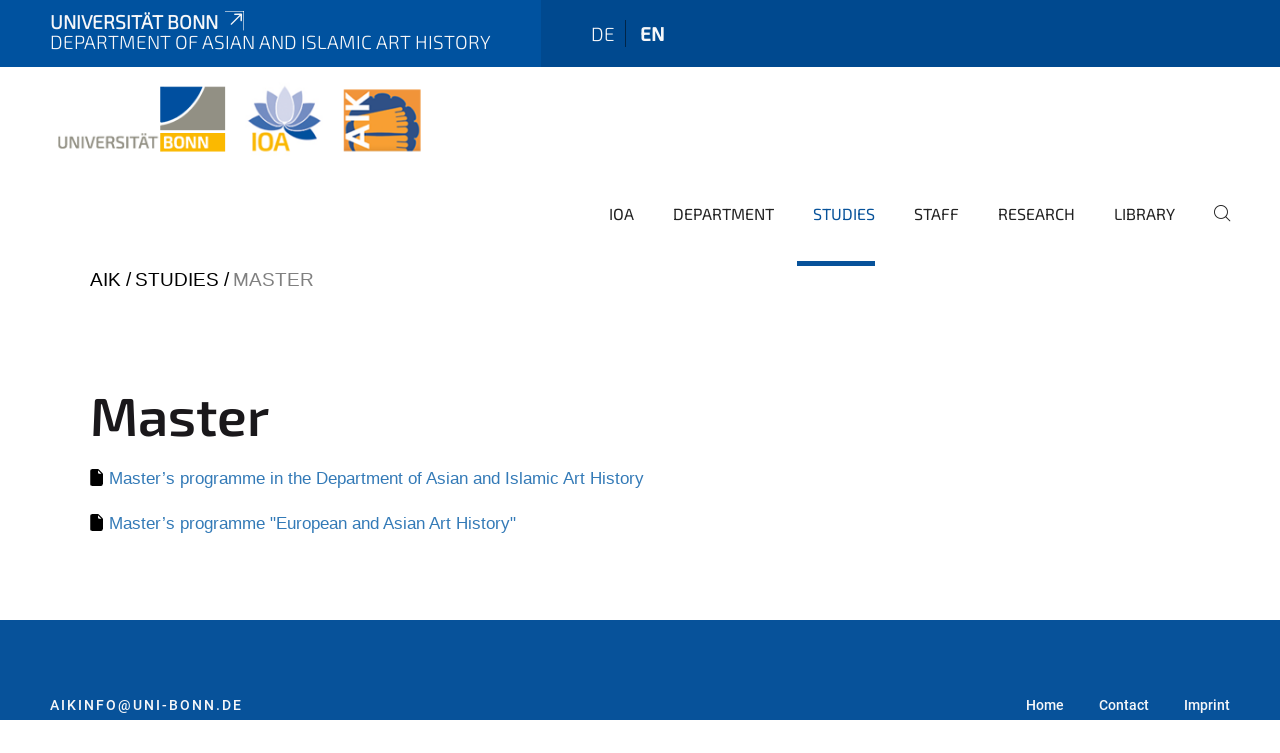

--- FILE ---
content_type: text/html;charset=utf-8
request_url: https://www.ioa.uni-bonn.de/aik/en/studies/master
body_size: 5382
content:
<!DOCTYPE html>
<html xmlns="http://www.w3.org/1999/xhtml" lang="en" xml:lang="en">
<head><meta http-equiv="Content-Type" content="text/html; charset=UTF-8" /><link rel="alternate" hreflang="de" href="https://www.ioa.uni-bonn.de/aik/de/studium/ma" /><link rel="alternate" hreflang="en" href="https://www.ioa.uni-bonn.de/aik/en/studies/master" /><link data-head-resource="1" rel="stylesheet" href="/++theme++barceloneta/css/barceloneta.min.css" /><link data-head-resource="1" rel="stylesheet" type="text/css" href="/++theme++unibonn.theme/css/style.css?tag=21-01-2026_12-22-30" /><link rel="canonical" href="https://www.ioa.uni-bonn.de/aik/en/studies/master" /><link rel="preload icon" type="image/vnd.microsoft.icon" href="https://www.ioa.uni-bonn.de/aik/en/favicon.ico" /><link rel="mask-icon" href="https://www.ioa.uni-bonn.de/aik/en/favicon.ico" /><link href="https://www.ioa.uni-bonn.de/aik/en/@@search" rel="search" title="Search this site" /><link data-bundle="easyform" href="https://www.ioa.uni-bonn.de/++webresource++b6e63fde-4269-5984-a67a-480840700e9a/++resource++easyform.css" media="all" rel="stylesheet" type="text/css" /><link data-bundle="multilingual" href="https://www.ioa.uni-bonn.de/++webresource++f30a16e6-dac4-5f5f-a036-b24364abdfc8/++resource++plone.app.multilingual.stylesheet/multilingual.css" media="all" rel="stylesheet" type="text/css" /><link data-bundle="plone-fullscreen" href="https://www.ioa.uni-bonn.de/++webresource++ac83a459-aa2c-5a45-80a9-9d3e95ae0847/++plone++static/plone-fullscreen/fullscreen.css" media="all" rel="stylesheet" type="text/css" /><script async="True" data-bundle="plone-fullscreen" integrity="sha384-yAbXscL0aoE/0AkFhaGNz6d74lDy9Cz7PXfkWNqRnFm0/ewX0uoBBoyPBU5qW7Nr" src="https://www.ioa.uni-bonn.de/++webresource++6aa4c841-faf5-51e8-8109-90bd97e7aa07/++plone++static/plone-fullscreen/fullscreen.js"></script><script data-bundle="plone" integrity="sha384-6Wh7fW8sei4bJMY3a6PIfr5jae6gj9dIadjpiDZBJsr9pJ5gW0bsg0IzoolcL3H0" src="https://www.ioa.uni-bonn.de/++webresource++cff93eba-89cf-5661-8beb-464cc1d0cbc7/++plone++static/bundle-plone/bundle.min.js"></script><script type="text/javascript">
var _paq = window._paq || [];
/* tracker methods like "setCustomDimension" should be called before "trackPageView" */
_paq.push(['trackPageView']);
_paq.push(['enableLinkTracking']);
(function() {
var u="https://webstat.hrz.uni-bonn.de/";
_paq.push(['setTrackerUrl', u+'matomo.php']);
_paq.push(['setSiteId', '40']);
var d=document, g=d.createElement('script'), s=d.getElementsByTagName('script')[0];
g.type='text/javascript'; g.async=true; g.defer=true; g.src=u+'matomo.js'; s.parentNode.insertBefore(g,s);
})();
</script><script data-head-resource="1" src="/++theme++unibonn.theme/js/libs.js?tag=21-01-2026_12-22-39"></script><script data-head-resource="1" src="/++theme++unibonn.theme/js/script.js?tag=21-01-2026_12-22-39"></script>
  <meta charset="utf-8"><meta charset="utf-8" /><meta name="twitter:card" content="summary" /><meta property="og:site_name" content="Abteilung für Asiatische und Islamische Kunstgeschichte" /><meta property="og:title" content="Master" /><meta property="og:type" content="website" /><meta property="og:description" content="" /><meta property="og:url" content="https://www.ioa.uni-bonn.de/aik/en/studies/master" /><meta property="og:image" content="https://www.ioa.uni-bonn.de/aik/++resource++plone-logo.svg" /><meta property="og:image:type" content="image/svg+xml" /><meta name="viewport" content="width=device-width, initial-scale=1.0" /><meta name="generator" content="Plone - https://plone.org/" /></meta>
  <meta http-equiv="X-UA-Compatible" content="IE=edge"><meta charset="utf-8" /><meta name="twitter:card" content="summary" /><meta property="og:site_name" content="Abteilung für Asiatische und Islamische Kunstgeschichte" /><meta property="og:title" content="Master" /><meta property="og:type" content="website" /><meta property="og:description" content="" /><meta property="og:url" content="https://www.ioa.uni-bonn.de/aik/en/studies/master" /><meta property="og:image" content="https://www.ioa.uni-bonn.de/aik/++resource++plone-logo.svg" /><meta property="og:image:type" content="image/svg+xml" /><meta name="viewport" content="width=device-width, initial-scale=1.0" /><meta name="generator" content="Plone - https://plone.org/" /></meta>
  <meta name="viewport" content="width=device-width, initial-scale=1"><meta charset="utf-8" /><meta name="twitter:card" content="summary" /><meta property="og:site_name" content="Abteilung für Asiatische und Islamische Kunstgeschichte" /><meta property="og:title" content="Master" /><meta property="og:type" content="website" /><meta property="og:description" content="" /><meta property="og:url" content="https://www.ioa.uni-bonn.de/aik/en/studies/master" /><meta property="og:image" content="https://www.ioa.uni-bonn.de/aik/++resource++plone-logo.svg" /><meta property="og:image:type" content="image/svg+xml" /><meta name="viewport" content="width=device-width, initial-scale=1.0" /><meta name="generator" content="Plone - https://plone.org/" /></meta>
  <title>Master — Department of Asian and Islamic Art History</title>
</head>
<body id="visual-portal-wrapper" class="col-content frontend icons-on navigation-theme-navigation_default portaltype-folder section-studies site-en subsection-master template-listing_view thumbs-on userrole-anonymous viewpermission-view" dir="ltr" data-base-url="https://www.ioa.uni-bonn.de/aik/en/studies/master" data-view-url="https://www.ioa.uni-bonn.de/aik/en/studies/master" data-portal-url="https://www.ioa.uni-bonn.de" data-i18ncatalogurl="https://www.ioa.uni-bonn.de/plonejsi18n" data-lazy_loading_image_scales="[{&quot;id&quot;: &quot;large&quot;, &quot;value&quot;: 768}, {&quot;id&quot;: &quot;preview&quot;, &quot;value&quot;: 400}, {&quot;id&quot;: &quot;mini&quot;, &quot;value&quot;: 200}, {&quot;id&quot;: &quot;thumb&quot;, &quot;value&quot;: 128}, {&quot;id&quot;: &quot;tile&quot;, &quot;value&quot;: 64}, {&quot;id&quot;: &quot;icon&quot;, &quot;value&quot;: 32}, {&quot;id&quot;: &quot;listing&quot;, &quot;value&quot;: 16}]" data-pat-pickadate="{&quot;date&quot;: {&quot;selectYears&quot;: 200}, &quot;time&quot;: {&quot;interval&quot;: 5 } }" data-pat-plone-modal="{&quot;actionOptions&quot;: {&quot;displayInModal&quot;: false}}"><div class="outer-wrapper">
    <div class="inner-wrapper">

      <div id="fontfamilies">
  <style>@font-face{font-family:'testfont';src: url('https://www.ioa.uni-bonn.de/font-families/default-fonts/view/++widget++form.widgets.file_eot/@@download');src: url('https://www.ioa.uni-bonn.de/font-families/default-fonts/view/++widget++form.widgets.file_eot/@@download') format('embedded-opentype'),url('https://www.ioa.uni-bonn.de/font-families/default-fonts/view/++widget++form.widgets.file_svg/@@download') format('svg'),url('https://www.ioa.uni-bonn.de/font-families/default-fonts/view/++widget++form.widgets.file_woff/@@download') format('woff'),url('https://www.ioa.uni-bonn.de/font-families/default-fonts/view/++widget++form.widgets.file_ttf/@@download') format('truetype');font-weight:normal;font-style:normal;}.testfont-icon-home:before{content:"\e902";font-family:testfont}.testfont-icon-pencil:before{content:"\e905";font-family:testfont}.testfont-icon-music:before{content:"\e911";font-family:testfont}.testfont-icon-bell:before{content:"\e951";font-family:testfont}
@font-face{font-family:'uni-bonn';src: url('https://www.ioa.uni-bonn.de/font-families/unibonn-fonts/view/++widget++form.widgets.file_eot/@@download');src: url('https://www.ioa.uni-bonn.de/font-families/unibonn-fonts/view/++widget++form.widgets.file_eot/@@download') format('embedded-opentype'),url('https://www.ioa.uni-bonn.de/font-families/unibonn-fonts/view/++widget++form.widgets.file_svg/@@download') format('svg'),url('https://www.ioa.uni-bonn.de/font-families/unibonn-fonts/view/++widget++form.widgets.file_woff/@@download') format('woff'),url('https://www.ioa.uni-bonn.de/font-families/unibonn-fonts/view/++widget++form.widgets.file_ttf/@@download') format('truetype');font-weight:normal;font-style:normal;}.uni-bonn-icon-arrow-down:before{content:"\e900";font-family:uni-bonn}.uni-bonn-icon-arrow-top:before{content:"\e901";font-family:uni-bonn}.uni-bonn-icon-close:before{content:"\e902";font-family:uni-bonn}.uni-bonn-icon-arrow-right:before{content:"\e903";font-family:uni-bonn}.uni-bonn-icon-arrow-left:before{content:"\e904";font-family:uni-bonn}.uni-bonn-icon-external:before{content:"\e905";font-family:uni-bonn}.uni-bonn-icon-search:before{content:"\e906";font-family:uni-bonn}.uni-bonn-icon-whatsapp-outline:before{content:"\e907";font-family:uni-bonn}.uni-bonn-icon-whatsapp:before{content:"\e908";font-family:uni-bonn}.uni-bonn-icon-youtube:before{content:"\e909";font-family:uni-bonn}.uni-bonn-icon-youtube-outline:before{content:"\e90a";font-family:uni-bonn}.uni-bonn-icon-instagram:before{content:"\e90b";font-family:uni-bonn}.uni-bonn-icon-instagram-outline:before{content:"\e90c";font-family:uni-bonn}.uni-bonn-icon-linkedin:before{content:"\e90d";font-family:uni-bonn}.uni-bonn-icon-linkedin-outline:before{content:"\e90e";font-family:uni-bonn}.uni-bonn-icon-xing:before{content:"\e90f";font-family:uni-bonn}.uni-bonn-icon-xing-outline:before{content:"\e910";font-family:uni-bonn}.uni-bonn-icon-twitter:before{content:"\e911";font-family:uni-bonn}.uni-bonn-icon-twitter-outline:before{content:"\e912";font-family:uni-bonn}.uni-bonn-icon-facebook:before{content:"\e913";font-family:uni-bonn}.uni-bonn-icon-facebook-outline:before{content:"\e914";font-family:uni-bonn}.uni-bonn-icon-navigation:before{content:"\e915";font-family:uni-bonn}.uni-bonn-icon-phone-book:before{content:"\e917";font-family:uni-bonn}.uni-bonn-icon-information:before{content:"\e918";font-family:uni-bonn}.uni-bonn-icon-checkbox:before{content:"\e919";font-family:uni-bonn}.uni-bonn-icon-filter-kachel:before{content:"\e91a";font-family:uni-bonn}.uni-bonn-icon-filter:before{content:"\e91b";font-family:uni-bonn}.uni-bonn-icon-filter-liste:before{content:"\e91c";font-family:uni-bonn}.uni-bonn-icon-delete:before{content:"\e91d";font-family:uni-bonn}.uni-bonn-icon-filter-liste-inaktiv:before{content:"\e91e";font-family:uni-bonn}.uni-bonn-icon-cheackbox-aktiv:before{content:"\e91f";font-family:uni-bonn}.uni-bonn-icon-filter-kachel-aktiv:before{content:"\e920";font-family:uni-bonn}.uni-bonn-icon-event:before{content:"\e921";font-family:uni-bonn}.uni-bonn-icon-video:before{content:"\e922";font-family:uni-bonn}.uni-bonn-icon-phone:before{content:"\e923";font-family:uni-bonn}.uni-bonn-icon-fax:before{content:"\e924";font-family:uni-bonn}.uni-bonn-icon-link:before{content:"\e925";font-family:uni-bonn}.uni-bonn-icon-download:before{content:"\e926";font-family:uni-bonn}.uni-bonn-icon-print:before{content:"\e927";font-family:uni-bonn}.uni-bonn-icon-x:before{content:"\e928";font-family:uni-bonn}.uni-bonn-icon-x-outline:before{content:"\e929";font-family:uni-bonn}.uni-bonn-icon-bluesky:before{content:"\e92a";font-family:uni-bonn}.uni-bonn-icon-bluesky-outline:before{content:"\e92b";font-family:uni-bonn}.uni-bonn-icon-location-2:before{content:"\e916";font-family:uni-bonn}.uni-bonn-icon-mastodon:before{content:"\e92c";font-family:uni-bonn}.uni-bonn-icon-mastodon-outline:before{content:"\e92d";font-family:uni-bonn}
@font-face{font-family:'Uni-Bonn-official';src: url('https://www.ioa.uni-bonn.de/font-families/uni-bonn-official/view/++widget++form.widgets.file_eot/@@download');src: url('https://www.ioa.uni-bonn.de/font-families/uni-bonn-official/view/++widget++form.widgets.file_eot/@@download') format('embedded-opentype'),url('https://www.ioa.uni-bonn.de/font-families/uni-bonn-official/view/++widget++form.widgets.file_svg/@@download') format('svg'),url('https://www.ioa.uni-bonn.de/font-families/uni-bonn-official/view/++widget++form.widgets.file_woff/@@download') format('woff'),url('https://www.ioa.uni-bonn.de/font-families/uni-bonn-official/view/++widget++form.widgets.file_ttf/@@download') format('truetype');font-weight:normal;font-style:normal;}.Uni-Bonn-official-icon-fakten-zahlen:before{content:"\e900";font-family:Uni-Bonn-official}.Uni-Bonn-official-icon-forschung:before{content:"\e901";font-family:Uni-Bonn-official}.Uni-Bonn-official-icon-informationen:before{content:"\e902";font-family:Uni-Bonn-official}.Uni-Bonn-official-icon-orientierung:before{content:"\e903";font-family:Uni-Bonn-official}.Uni-Bonn-official-icon-transfer:before{content:"\e904";font-family:Uni-Bonn-official}.Uni-Bonn-official-icon-promotion:before{content:"\e905";font-family:Uni-Bonn-official}.Uni-Bonn-official-icon-hochschulsport:before{content:"\e906";font-family:Uni-Bonn-official}.Uni-Bonn-official-icon-it:before{content:"\e907";font-family:Uni-Bonn-official}.Uni-Bonn-official-icon-argelander:before{content:"\e908";font-family:Uni-Bonn-official}.Uni-Bonn-official-icon-diversity:before{content:"\e909";font-family:Uni-Bonn-official}.Uni-Bonn-official-icon-sprache:before{content:"\e90a";font-family:Uni-Bonn-official}.Uni-Bonn-official-icon-veranstaltung:before{content:"\e90b";font-family:Uni-Bonn-official}.Uni-Bonn-official-icon-studieren:before{content:"\e90c";font-family:Uni-Bonn-official}.Uni-Bonn-official-icon-ranking:before{content:"\e90d";font-family:Uni-Bonn-official}.Uni-Bonn-official-icon-beratung:before{content:"\e90e";font-family:Uni-Bonn-official}.Uni-Bonn-official-icon-foerderung:before{content:"\e90f";font-family:Uni-Bonn-official}.Uni-Bonn-official-icon-qualitaetssicherung:before{content:"\e910";font-family:Uni-Bonn-official}.Uni-Bonn-official-icon-lernplattform:before{content:"\e911";font-family:Uni-Bonn-official}.Uni-Bonn-official-icon-alumni:before{content:"\e912";font-family:Uni-Bonn-official}.Uni-Bonn-official-icon-postdocs:before{content:"\e913";font-family:Uni-Bonn-official}.Uni-Bonn-official-icon-strategie:before{content:"\e914";font-family:Uni-Bonn-official}.Uni-Bonn-official-icon-lehre:before{content:"\e91c";font-family:Uni-Bonn-official}.Uni-Bonn-official-icon-exellenz:before{content:"\e91d";font-family:Uni-Bonn-official}.Uni-Bonn-official-icon-multiplikatoren:before{content:"\e91e";font-family:Uni-Bonn-official}.Uni-Bonn-official-icon-kontakt:before{content:"\e91f";font-family:Uni-Bonn-official}.Uni-Bonn-official-icon-ort:before{content:"\e920";font-family:Uni-Bonn-official}.Uni-Bonn-official-icon-international:before{content:"\e921";font-family:Uni-Bonn-official}.Uni-Bonn-official-icon-sprechstunde:before{content:"\e922";font-family:Uni-Bonn-official}.Uni-Bonn-official-icon-fortbildung:before{content:"\e923";font-family:Uni-Bonn-official}.Uni-Bonn-official-icon-bibliothek:before{content:"\e924";font-family:Uni-Bonn-official}.Uni-Bonn-official-icon-oeffnungszeiten:before{content:"\e925";font-family:Uni-Bonn-official}.Uni-Bonn-official-icon-auszeichnungen:before{content:"\e926";font-family:Uni-Bonn-official}.Uni-Bonn-official-icon-unie915:before{content:"\e915";font-family:Uni-Bonn-official}.Uni-Bonn-official-icon-unie916:before{content:"\e916";font-family:Uni-Bonn-official}.Uni-Bonn-official-icon-unie917:before{content:"\e917";font-family:Uni-Bonn-official}.Uni-Bonn-official-icon-unie918:before{content:"\e918";font-family:Uni-Bonn-official}.Uni-Bonn-official-icon-unie919:before{content:"\e919";font-family:Uni-Bonn-official}.Uni-Bonn-official-icon-unie91a:before{content:"\e91a";font-family:Uni-Bonn-official}.Uni-Bonn-official-icon-unie91b:before{content:"\e91b";font-family:Uni-Bonn-official}.Uni-Bonn-official-icon-transfer-puzzle:before{content:"\e927";font-family:Uni-Bonn-official}.Uni-Bonn-official-icon-transfer-arrow:before{content:"\e928";font-family:Uni-Bonn-official}
@font-face{font-family:'ioa';src: url('https://www.ioa.uni-bonn.de/font-families/ioa-icon-set/view/++widget++form.widgets.file_eot/@@download');src: url('https://www.ioa.uni-bonn.de/font-families/ioa-icon-set/view/++widget++form.widgets.file_eot/@@download') format('embedded-opentype'),url('https://www.ioa.uni-bonn.de/font-families/ioa-icon-set/view/++widget++form.widgets.file_svg/@@download') format('svg'),url('https://www.ioa.uni-bonn.de/font-families/ioa-icon-set/view/++widget++form.widgets.file_woff/@@download') format('woff'),url('https://www.ioa.uni-bonn.de/font-families/ioa-icon-set/view/++widget++form.widgets.file_ttf/@@download') format('truetype'),url('https://www.ioa.uni-bonn.de/font-families/ioa-icon-set/view/++widget++form.widgets.file_woff2/@@download') format('woff2');font-weight:normal;font-style:normal;}.ioa-icon-users:before{content:"\e800";font-family:ioa}.ioa-icon-ok:before{content:"\e801";font-family:ioa}.ioa-icon-tags:before{content:"\e802";font-family:ioa}.ioa-icon-bookmark:before{content:"\e803";font-family:ioa}.ioa-icon-comment:before{content:"\e804";font-family:ioa}.ioa-icon-chat:before{content:"\e805";font-family:ioa}.ioa-icon-flight:before{content:"\e806";font-family:ioa}.ioa-icon-download:before{content:"\e807";font-family:ioa}.ioa-icon-language-1:before{content:"\e808";font-family:ioa}.ioa-icon-help-circled:before{content:"\e809";font-family:ioa}.ioa-icon-globe:before{content:"\e80a";font-family:ioa}.ioa-icon-globe-1:before{content:"\e80b";font-family:ioa}.ioa-icon-book:before{content:"\e80c";font-family:ioa}.ioa-icon-book-open:before{content:"\e80d";font-family:ioa}.ioa-icon-search:before{content:"\e80e";font-family:ioa}.ioa-icon-vcard:before{content:"\e80f";font-family:ioa}.ioa-icon-briefcase:before{content:"\e810";font-family:ioa}.ioa-icon-download-2:before{content:"\e811";font-family:ioa}.ioa-icon-download-1:before{content:"\f02e";font-family:ioa}.ioa-icon-suitcase:before{content:"\f0f2";font-family:ioa}.ioa-icon-building:before{content:"\f0f7";font-family:ioa}.ioa-icon-laptop:before{content:"\f109";font-family:ioa}.ioa-icon-quote-left:before{content:"\f10d";font-family:ioa}.ioa-icon-quote-right:before{content:"\f10e";font-family:ioa}.ioa-icon-attention-alt:before{content:"\f12a";font-family:ioa}.ioa-icon-play-circled:before{content:"\f144";font-family:ioa}.ioa-icon-dot-circled:before{content:"\f192";font-family:ioa}.ioa-icon-bank:before{content:"\f19c";font-family:ioa}.ioa-icon-graduation-cap:before{content:"\f19d";font-family:ioa}.ioa-icon-language-2:before{content:"\f1ab";font-family:ioa}.ioa-icon-building-filled:before{content:"\f1ad";font-family:ioa}.ioa-icon-question-circle-o:before{content:"\f29c";font-family:ioa}.ioa-icon-address-book:before{content:"\f2b9";font-family:ioa}.ioa-icon-address-book-o:before{content:"\f2ba";font-family:ioa}.ioa-icon-user-circle:before{content:"\f2bd";font-family:ioa}.ioa-icon-user-circle-o:before{content:"\f2be";font-family:ioa}</style>
</div>
      

      <div id="unibonn-topbar" class="unibonn-institute-topbar show-title">
    <div class="container">
        <div class="row">
            <div class="col-md-9" id="topbar-left-wrapper">
                <div id="unibonn-institute-portalname">
                    
                        
                        <p id="unibonn-title"><a href="https://www.uni-bonn.de">Universität Bonn</a></p>
                    
                    <p id="institute-title">Department of Asian and Islamic Art History</p>
                </div>
                <div id="language-selector">
                    
  <ul class="languageselector">
    
      <li class=" language-de">
        <a href="https://www.ioa.uni-bonn.de/aik/@@multilingual-selector/084a7a418145462287c1261ac97172f1/de?set_language=de" title="Deutsch">
          
          de
        </a>
      </li>
    
      <li class="currentLanguage  language-en">
        <a href="https://www.ioa.uni-bonn.de/aik/@@multilingual-selector/084a7a418145462287c1261ac97172f1/en?set_language=en" title="English">
          
          en
        </a>
      </li>
    
  </ul>


                </div>
            </div>
            <div class="col-md-3" id="topbar-right-wrapper">
                
  

            </div>
        </div>
    </div>
</div>

      <header id="company-header" class="unibonn">

    <div class="header-template-0 header-image-size-1">
      <div class="container">
        <div id="company-topbar" class="container ">
          
  <div id="company-logo">
    
      <a class="portal-logo logo_desktop" href="https://www.ioa.uni-bonn.de/aik/en" title="Abteilung für Asiatische und Islamische Kunstgeschichte">
        <img alt="Abteilung für Asiatische und Islamische Kunstgeschichte" title="Abteilung für Asiatische und Islamische Kunstgeschichte" src="https://www.ioa.uni-bonn.de/aik/en/@@logo?logo_type=logo_desktop" />
      </a>
    
      <a class="portal-logo logo_mobile" href="https://www.ioa.uni-bonn.de/aik/en" title="Abteilung für Asiatische und Islamische Kunstgeschichte">
        <img alt="Abteilung für Asiatische und Islamische Kunstgeschichte" title="Abteilung für Asiatische und Islamische Kunstgeschichte" src="https://www.ioa.uni-bonn.de/aik/en/@@logo?logo_type=logo_mobile" />
      </a>
    
      <a class="portal-logo logo_mobile_navigation" href="https://www.ioa.uni-bonn.de/aik/en" title="Abteilung für Asiatische und Islamische Kunstgeschichte">
        <img alt="Abteilung für Asiatische und Islamische Kunstgeschichte" title="Abteilung für Asiatische und Islamische Kunstgeschichte" src="https://www.ioa.uni-bonn.de/aik/en/++theme++unibonn.theme/images/logos/logo_mobile_navigation.svg" />
      </a>
    
  </div>

          
  <div class="language-selector-container">
    <div class="language-selector">
      
        
      
        <div>
          <span class="text">en</span>
          <span class="icon interaktiv-icon-basetilestheme-arrow-top"></span>
        </div>
      
      <ul class="lang-dropdown">
        <li class="">
          <a href="https://www.ioa.uni-bonn.de/aik/@@multilingual-selector/084a7a418145462287c1261ac97172f1/de?set_language=de">de</a>
        </li>
        <li class="selected">
          <a href="https://www.ioa.uni-bonn.de/aik/@@multilingual-selector/084a7a418145462287c1261ac97172f1/en?set_language=en">en</a>
        </li>
      </ul>
    </div>
  </div>

          <div id="navigation-overlay"></div>
          

  <div class="sidenavigation-links">
    <button id="toggle-navigation" class="sidenavigation-link" aria-label="Toggle Navigation">
      <i class="icon-unibonn-navigation"></i>
    </button>
    
  </div>

  
    <div id="company-navigation-main" class="desktop">
      <nav class="main-navigation">
        
  <ul class="main-navigation-sections">
    
      <li class="section-0 internal-link-type">
        <a class="" href="https://www.ioa.uni-bonn.de/aik/en/ioa" data-uid="a02e3d428d2648d68c34ddcbf9d39192">
          IOA
        </a>
      </li>
    
      <li class="section-0">
        <a class="" href="https://www.ioa.uni-bonn.de/aik/en/department" data-uid="860f51e216374f3495c3fd752297150a">
          Department
        </a>
      </li>
    
      <li class="section-0 in-path has-subsections">
        <a class="has-subsections" href="https://www.ioa.uni-bonn.de/aik/en/studies" data-uid="f7d5ba2ee922447a8ca90c89abcf2fb3">
          Studies
        </a>
      </li>
    
      <li class="section-0">
        <a class="" href="https://www.ioa.uni-bonn.de/aik/en/staff" data-uid="fda5d8527d7b475da81091eb06b76dc6">
          Staff
        </a>
      </li>
    
      <li class="section-0 has-subsections">
        <a class="has-subsections" href="https://www.ioa.uni-bonn.de/aik/en/research" data-uid="9b27298968514b39bf5a53a6c3e21e2b">
          Research
        </a>
      </li>
    
      <li class="section-0 has-subsections">
        <a class="has-subsections" href="https://www.ioa.uni-bonn.de/aik/en/library" data-uid="02b100c825f2465e8aa4952281ce5027">
          Library
        </a>
      </li>
    
    
        <li class="search">
          <a href="https://www.ioa.uni-bonn.de/aik/en/search" title="search">
            <i class="icon-unibonn icon-unibonn-search"></i>
          </a>
        </li>
    
  </ul>

      </nav>
    </div>

    <div id="company-navigation" class="menu">
      <button class="close-navigation-menu close-desktop-navigation" aria-label="close">
        <i class="icon-unibonn-close"></i>
      </button>

      <div id="navigation-menu-header">
        
          <a class="portal-logo logo_mobile_menu" href="https://www.ioa.uni-bonn.de/aik/en" title="Abteilung für Asiatische und Islamische Kunstgeschichte">
            <img alt="Abteilung für Asiatische und Islamische Kunstgeschichte" title="Abteilung für Asiatische und Islamische Kunstgeschichte" src="https://www.ioa.uni-bonn.de/aik/en/++theme++unibonn.theme/images/logos/logo_mobile_navigation.svg" />
          </a>
        

        <ul class="navigation-menu-header-actions">
          
            <li>
              <a class="open-search" href="https://www.ioa.uni-bonn.de/aik/en/search" title="search">
                <i class="icon-unibonn icon-unibonn-search"></i>
              </a>
            </li>
          
          <li>
            <a class="close-navigation-menu" id="close-navigation" title="close">
              <i class="icon-unibonn-navigation"></i>
            </a>
          </li>
        </ul>
      </div>

      <div class="searchbar">
        <form action="https://www.ioa.uni-bonn.de/aik/en/search">
          <button class="start-search" aria-label="Start Search"><i class="left icon-unibonn icon-unibonn-search"></i>
          </button>
          <input class="search-input" type="text" name="SearchableText" aria-label="Search" />
          <button class="clear-search" aria-label="Clear Search"><i class="icon-unibonn icon-unibonn-close"></i>
          </button>
        </form>
      </div>

      <nav class="main-navigation">
        <div class="navigation-level">
          <div class="spinner" style="display: block"></div>
        </div>
      </nav>

    </div>
  

        </div>
      </div>
      
  

    </div>

  </header>

      <div id="anchors"></div>

      <div id="company-content" class="container-fluid main-content-wrapper">
        <div class="row status-message-row set-max-width">
          <aside id="global_statusmessage" class="container">
      

      <div>
      </div>
    </aside>
        </div>
        <nav class="breadcrumbs">
  <span id="breadcrumbs-you-are-here" class="hiddenStructure">You are here:</span>

  <ol aria-labelledby="breadcrumbs-you-are-here">
    <li id="breadcrumbs-home">
      <a href="https://www.ioa.uni-bonn.de/aik/en">AIK</a>
    </li>
    <li id="breadcrumbs-1">
      
        <a href="https://www.ioa.uni-bonn.de/aik/en/studies">Studies</a>
        
      
    </li>
    <li id="breadcrumbs-2">
      
        
        <span id="breadcrumbs-current">Master</span>
      
    </li>
  </ol>
</nav>
        <main id="main-container" class="row">
          <div id="column1-container"></div>
          <div class="col-xs-12 col-sm-12">
              <article id="content">

            

              <header>

                <div id="viewlet-above-content-title">
</div>

                
                  <h1>Master</h1>

                

                <div id="viewlet-below-content-title">
</div>

                
                  

                

                <div id="viewlet-below-content-description"></div>

              </header>

              <div id="viewlet-above-content-body"></div>

              <div id="content-core">
                
      

        


        
          
            
              <div class="entries">

                
                  
                    

                      <article class="mb-3 row">

                        <div class="col">

                          <div class="mb-1">
                            <a href="https://www.ioa.uni-bonn.de/aik/en/studies/master/ma" class="contenttype-tilepage state-published url" title="TilePage">Master’s programme in the Department of Asian and Islamic Art History</a>
                          </div>

                          
                            <div class="mb-1">

                              

                              
                            </div>
                          

                          
                        </div>

                        
                      </article>

                    
                  
                
                  
                    

                      <article class="mb-3 row">

                        <div class="col">

                          <div class="mb-1">
                            <a href="https://www.ioa.uni-bonn.de/aik/en/studies/master/master-eur" class="contenttype-tilepage state-published url" title="TilePage">Master’s programme "European and Asian Art History"</a>
                          </div>

                          
                            <div class="mb-1">

                              

                              
                            </div>
                          

                          
                        </div>

                        
                      </article>

                    
                  
                
              </div>

              

      <!-- Navigation -->


  




    

            

            
              
            

          
        

      
    
              </div>

              <div id="viewlet-below-content-body">


</div>

            
            <footer>
              <div id="viewlet-below-content">
</div>
            </footer>
          </article>
          </div>
          <div id="column2-container"></div>
        </main>
      </div>

      <div id="spinner">
        <div class="spinner-box">
          Wird geladen
        </div>
        <div class="loader">
          <span></span>
          <span></span>
          <span></span>
          <span></span>
        </div>
      </div>
      

      <footer id="company-footer" class="unibonn">
        
        
        
  <div id="upper-footer">
    <div class="container">
      <div class="row">
        <div class="col-md-6">
          
            <a class="email" href="mailto:aikinfo@uni-bonn.de">
                aikinfo@uni-bonn.de
            </a>
            
            <br />
          
          <a class="phone" href="tel:0228-73 7212">
            0228-73 7212
          </a><br />
          <span class="information">
            Administration: Angelika Sklebis - Adenauerallee 10, D-53113 Bonn
          </span>
        </div>

        <div class="col-sm-6 col-md-6">
          
            
              <span class="header">Recommended Links</span>
            
            <div class="direct-links">
              <a href="https://www.ioa.uni-bonn.de/aik/en" title="Home">Home</a>
              <a href="https://www.ioa.uni-bonn.de/aik/en/staff" title="Contact">Contact</a>
              <a href="https://www.ioa.uni-bonn.de/de/impressum" title="Imprint">Imprint</a>
            </div>
          
          <div class="clear"></div>
          <div class="social-media">
            
          </div>
        </div>
      </div>
    </div>
  </div>

  <div id="lower-footer">
    <div class="container">
      <div class="row">
        <div class="col-md-6">
          <span class="company-name">
            Department of Asian and Islamic Art History
          </span>
          
          |
          <a class="back-to-main-portal" href="https://www.ioa.uni-bonn.de">To Main Portal</a>
          
        </div>
        <div class="col-md-6">
          <div class="site-actions">
            
              <a href="https://www.chancengerechtigkeit.uni-bonn.de/en/accessibility?form.widgets.affected_page__url_=https%3A%2F%2Fwww.ioa.uni-bonn.de%2Faik%2Fen%2Fstudies%2Fmaster">Accessibility</a>
            
          </div>
        </div>
      </div>
    </div>
  </div>


      </footer>

    </div>
  </div><div id="unibonn-scripts"></div></body>
</html>